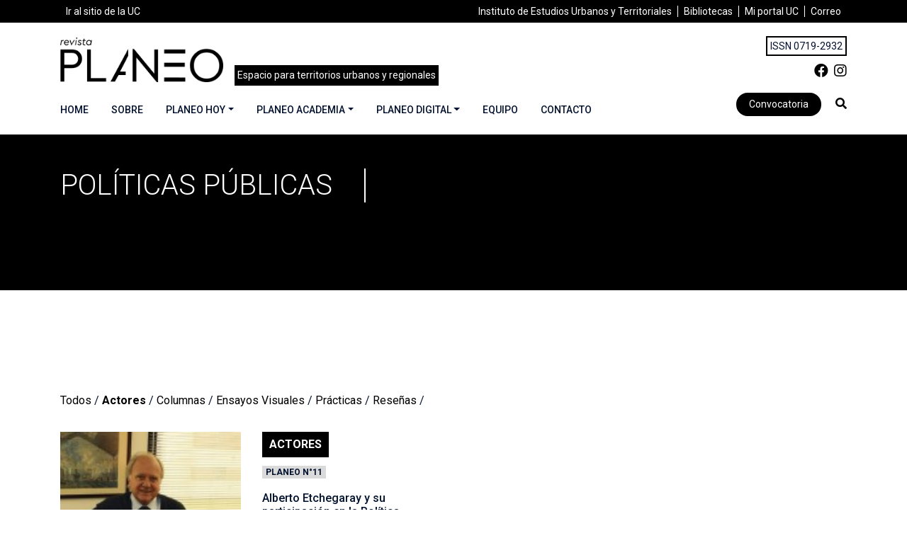

--- FILE ---
content_type: text/html; charset=utf-8
request_url: https://revistaplaneo.cl/tag/politicas-publicas/?filter=3
body_size: 12945
content:
<!DOCTYPE html>
<html lang="es" class="no-js">
<head>
    <meta charset="UTF-8">
    <meta name="viewport" content="width=device-width, initial-scale=1">
    <link rel="profile" href="http://gmpg.org/xfn/11">
    <link rel="pingback" href="https://revistaplaneo.cl/xmlrpc.php">
    <meta name='robots' content='index, follow, max-image-preview:large, max-snippet:-1, max-video-preview:-1' />

	<!-- This site is optimized with the Yoast SEO plugin v20.7 - https://yoast.com/wordpress/plugins/seo/ -->
	<title>Políticas Públicas archivos - Revista Planeo</title>
	<link rel="canonical" href="https://revistaplaneo.cl/tag/politicas-publicas/" />
	<meta property="og:locale" content="es_ES" />
	<meta property="og:type" content="article" />
	<meta property="og:title" content="Políticas Públicas archivos - Revista Planeo" />
	<meta property="og:url" content="https://revistaplaneo.cl/tag/politicas-publicas/" />
	<meta property="og:site_name" content="Revista Planeo" />
	<meta name="twitter:card" content="summary_large_image" />
	<script type="application/ld+json" class="yoast-schema-graph">{"@context":"https://schema.org","@graph":[{"@type":"CollectionPage","@id":"https://revistaplaneo.cl/tag/politicas-publicas/","url":"https://revistaplaneo.cl/tag/politicas-publicas/","name":"Políticas Públicas archivos - Revista Planeo","isPartOf":{"@id":"https://revistaplaneo.cl/#website"},"primaryImageOfPage":{"@id":"https://revistaplaneo.cl/tag/politicas-publicas/#primaryimage"},"image":{"@id":"https://revistaplaneo.cl/tag/politicas-publicas/#primaryimage"},"thumbnailUrl":"https://revistaplaneo.cl/wp-content/uploads/0-00.jpg","breadcrumb":{"@id":"https://revistaplaneo.cl/tag/politicas-publicas/#breadcrumb"},"inLanguage":"es"},{"@type":"ImageObject","inLanguage":"es","@id":"https://revistaplaneo.cl/tag/politicas-publicas/#primaryimage","url":"https://revistaplaneo.cl/wp-content/uploads/0-00.jpg","contentUrl":"https://revistaplaneo.cl/wp-content/uploads/0-00.jpg","width":890,"height":400},{"@type":"BreadcrumbList","@id":"https://revistaplaneo.cl/tag/politicas-publicas/#breadcrumb","itemListElement":[{"@type":"ListItem","position":1,"name":"Portada","item":"https://revistaplaneo.cl/"},{"@type":"ListItem","position":2,"name":"Políticas Públicas"}]},{"@type":"WebSite","@id":"https://revistaplaneo.cl/#website","url":"https://revistaplaneo.cl/","name":"Revista Planeo","description":"Espacio para Estudios Urbanos","potentialAction":[{"@type":"SearchAction","target":{"@type":"EntryPoint","urlTemplate":"https://revistaplaneo.cl/?s={search_term_string}"},"query-input":"required name=search_term_string"}],"inLanguage":"es"}]}</script>
	<!-- / Yoast SEO plugin. -->


<link rel="alternate" type="application/rss+xml" title="Revista Planeo &raquo; Etiqueta Políticas Públicas del feed" href="https://revistaplaneo.cl/tag/politicas-publicas/feed/" />
<script>
window._wpemojiSettings = {"baseUrl":"https:\/\/s.w.org\/images\/core\/emoji\/15.0.3\/72x72\/","ext":".png","svgUrl":"https:\/\/s.w.org\/images\/core\/emoji\/15.0.3\/svg\/","svgExt":".svg","source":{"concatemoji":"https:\/\/revistaplaneo.cl\/wp-includes\/js\/wp-emoji-release.min.js?ver=6.5.2"}};
/*! This file is auto-generated */
!function(i,n){var o,s,e;function c(e){try{var t={supportTests:e,timestamp:(new Date).valueOf()};sessionStorage.setItem(o,JSON.stringify(t))}catch(e){}}function p(e,t,n){e.clearRect(0,0,e.canvas.width,e.canvas.height),e.fillText(t,0,0);var t=new Uint32Array(e.getImageData(0,0,e.canvas.width,e.canvas.height).data),r=(e.clearRect(0,0,e.canvas.width,e.canvas.height),e.fillText(n,0,0),new Uint32Array(e.getImageData(0,0,e.canvas.width,e.canvas.height).data));return t.every(function(e,t){return e===r[t]})}function u(e,t,n){switch(t){case"flag":return n(e,"\ud83c\udff3\ufe0f\u200d\u26a7\ufe0f","\ud83c\udff3\ufe0f\u200b\u26a7\ufe0f")?!1:!n(e,"\ud83c\uddfa\ud83c\uddf3","\ud83c\uddfa\u200b\ud83c\uddf3")&&!n(e,"\ud83c\udff4\udb40\udc67\udb40\udc62\udb40\udc65\udb40\udc6e\udb40\udc67\udb40\udc7f","\ud83c\udff4\u200b\udb40\udc67\u200b\udb40\udc62\u200b\udb40\udc65\u200b\udb40\udc6e\u200b\udb40\udc67\u200b\udb40\udc7f");case"emoji":return!n(e,"\ud83d\udc26\u200d\u2b1b","\ud83d\udc26\u200b\u2b1b")}return!1}function f(e,t,n){var r="undefined"!=typeof WorkerGlobalScope&&self instanceof WorkerGlobalScope?new OffscreenCanvas(300,150):i.createElement("canvas"),a=r.getContext("2d",{willReadFrequently:!0}),o=(a.textBaseline="top",a.font="600 32px Arial",{});return e.forEach(function(e){o[e]=t(a,e,n)}),o}function t(e){var t=i.createElement("script");t.src=e,t.defer=!0,i.head.appendChild(t)}"undefined"!=typeof Promise&&(o="wpEmojiSettingsSupports",s=["flag","emoji"],n.supports={everything:!0,everythingExceptFlag:!0},e=new Promise(function(e){i.addEventListener("DOMContentLoaded",e,{once:!0})}),new Promise(function(t){var n=function(){try{var e=JSON.parse(sessionStorage.getItem(o));if("object"==typeof e&&"number"==typeof e.timestamp&&(new Date).valueOf()<e.timestamp+604800&&"object"==typeof e.supportTests)return e.supportTests}catch(e){}return null}();if(!n){if("undefined"!=typeof Worker&&"undefined"!=typeof OffscreenCanvas&&"undefined"!=typeof URL&&URL.createObjectURL&&"undefined"!=typeof Blob)try{var e="postMessage("+f.toString()+"("+[JSON.stringify(s),u.toString(),p.toString()].join(",")+"));",r=new Blob([e],{type:"text/javascript"}),a=new Worker(URL.createObjectURL(r),{name:"wpTestEmojiSupports"});return void(a.onmessage=function(e){c(n=e.data),a.terminate(),t(n)})}catch(e){}c(n=f(s,u,p))}t(n)}).then(function(e){for(var t in e)n.supports[t]=e[t],n.supports.everything=n.supports.everything&&n.supports[t],"flag"!==t&&(n.supports.everythingExceptFlag=n.supports.everythingExceptFlag&&n.supports[t]);n.supports.everythingExceptFlag=n.supports.everythingExceptFlag&&!n.supports.flag,n.DOMReady=!1,n.readyCallback=function(){n.DOMReady=!0}}).then(function(){return e}).then(function(){var e;n.supports.everything||(n.readyCallback(),(e=n.source||{}).concatemoji?t(e.concatemoji):e.wpemoji&&e.twemoji&&(t(e.twemoji),t(e.wpemoji)))}))}((window,document),window._wpemojiSettings);
</script>

<style id='wp-emoji-styles-inline-css'>

	img.wp-smiley, img.emoji {
		display: inline !important;
		border: none !important;
		box-shadow: none !important;
		height: 1em !important;
		width: 1em !important;
		margin: 0 0.07em !important;
		vertical-align: -0.1em !important;
		background: none !important;
		padding: 0 !important;
	}
</style>
<link rel='stylesheet' id='wp-block-library-css' href='https://revistaplaneo.cl/wp-includes/css/dist/block-library/style.min.css?ver=6.5.2' media='all' />
<style id='classic-theme-styles-inline-css'>
/*! This file is auto-generated */
.wp-block-button__link{color:#fff;background-color:#32373c;border-radius:9999px;box-shadow:none;text-decoration:none;padding:calc(.667em + 2px) calc(1.333em + 2px);font-size:1.125em}.wp-block-file__button{background:#32373c;color:#fff;text-decoration:none}
</style>
<style id='global-styles-inline-css'>
body{--wp--preset--color--black: #000000;--wp--preset--color--cyan-bluish-gray: #abb8c3;--wp--preset--color--white: #ffffff;--wp--preset--color--pale-pink: #f78da7;--wp--preset--color--vivid-red: #cf2e2e;--wp--preset--color--luminous-vivid-orange: #ff6900;--wp--preset--color--luminous-vivid-amber: #fcb900;--wp--preset--color--light-green-cyan: #7bdcb5;--wp--preset--color--vivid-green-cyan: #00d084;--wp--preset--color--pale-cyan-blue: #8ed1fc;--wp--preset--color--vivid-cyan-blue: #0693e3;--wp--preset--color--vivid-purple: #9b51e0;--wp--preset--gradient--vivid-cyan-blue-to-vivid-purple: linear-gradient(135deg,rgba(6,147,227,1) 0%,rgb(155,81,224) 100%);--wp--preset--gradient--light-green-cyan-to-vivid-green-cyan: linear-gradient(135deg,rgb(122,220,180) 0%,rgb(0,208,130) 100%);--wp--preset--gradient--luminous-vivid-amber-to-luminous-vivid-orange: linear-gradient(135deg,rgba(252,185,0,1) 0%,rgba(255,105,0,1) 100%);--wp--preset--gradient--luminous-vivid-orange-to-vivid-red: linear-gradient(135deg,rgba(255,105,0,1) 0%,rgb(207,46,46) 100%);--wp--preset--gradient--very-light-gray-to-cyan-bluish-gray: linear-gradient(135deg,rgb(238,238,238) 0%,rgb(169,184,195) 100%);--wp--preset--gradient--cool-to-warm-spectrum: linear-gradient(135deg,rgb(74,234,220) 0%,rgb(151,120,209) 20%,rgb(207,42,186) 40%,rgb(238,44,130) 60%,rgb(251,105,98) 80%,rgb(254,248,76) 100%);--wp--preset--gradient--blush-light-purple: linear-gradient(135deg,rgb(255,206,236) 0%,rgb(152,150,240) 100%);--wp--preset--gradient--blush-bordeaux: linear-gradient(135deg,rgb(254,205,165) 0%,rgb(254,45,45) 50%,rgb(107,0,62) 100%);--wp--preset--gradient--luminous-dusk: linear-gradient(135deg,rgb(255,203,112) 0%,rgb(199,81,192) 50%,rgb(65,88,208) 100%);--wp--preset--gradient--pale-ocean: linear-gradient(135deg,rgb(255,245,203) 0%,rgb(182,227,212) 50%,rgb(51,167,181) 100%);--wp--preset--gradient--electric-grass: linear-gradient(135deg,rgb(202,248,128) 0%,rgb(113,206,126) 100%);--wp--preset--gradient--midnight: linear-gradient(135deg,rgb(2,3,129) 0%,rgb(40,116,252) 100%);--wp--preset--font-size--small: 13px;--wp--preset--font-size--medium: 20px;--wp--preset--font-size--large: 36px;--wp--preset--font-size--x-large: 42px;--wp--preset--spacing--20: 0.44rem;--wp--preset--spacing--30: 0.67rem;--wp--preset--spacing--40: 1rem;--wp--preset--spacing--50: 1.5rem;--wp--preset--spacing--60: 2.25rem;--wp--preset--spacing--70: 3.38rem;--wp--preset--spacing--80: 5.06rem;--wp--preset--shadow--natural: 6px 6px 9px rgba(0, 0, 0, 0.2);--wp--preset--shadow--deep: 12px 12px 50px rgba(0, 0, 0, 0.4);--wp--preset--shadow--sharp: 6px 6px 0px rgba(0, 0, 0, 0.2);--wp--preset--shadow--outlined: 6px 6px 0px -3px rgba(255, 255, 255, 1), 6px 6px rgba(0, 0, 0, 1);--wp--preset--shadow--crisp: 6px 6px 0px rgba(0, 0, 0, 1);}:where(.is-layout-flex){gap: 0.5em;}:where(.is-layout-grid){gap: 0.5em;}body .is-layout-flow > .alignleft{float: left;margin-inline-start: 0;margin-inline-end: 2em;}body .is-layout-flow > .alignright{float: right;margin-inline-start: 2em;margin-inline-end: 0;}body .is-layout-flow > .aligncenter{margin-left: auto !important;margin-right: auto !important;}body .is-layout-constrained > .alignleft{float: left;margin-inline-start: 0;margin-inline-end: 2em;}body .is-layout-constrained > .alignright{float: right;margin-inline-start: 2em;margin-inline-end: 0;}body .is-layout-constrained > .aligncenter{margin-left: auto !important;margin-right: auto !important;}body .is-layout-constrained > :where(:not(.alignleft):not(.alignright):not(.alignfull)){max-width: var(--wp--style--global--content-size);margin-left: auto !important;margin-right: auto !important;}body .is-layout-constrained > .alignwide{max-width: var(--wp--style--global--wide-size);}body .is-layout-flex{display: flex;}body .is-layout-flex{flex-wrap: wrap;align-items: center;}body .is-layout-flex > *{margin: 0;}body .is-layout-grid{display: grid;}body .is-layout-grid > *{margin: 0;}:where(.wp-block-columns.is-layout-flex){gap: 2em;}:where(.wp-block-columns.is-layout-grid){gap: 2em;}:where(.wp-block-post-template.is-layout-flex){gap: 1.25em;}:where(.wp-block-post-template.is-layout-grid){gap: 1.25em;}.has-black-color{color: var(--wp--preset--color--black) !important;}.has-cyan-bluish-gray-color{color: var(--wp--preset--color--cyan-bluish-gray) !important;}.has-white-color{color: var(--wp--preset--color--white) !important;}.has-pale-pink-color{color: var(--wp--preset--color--pale-pink) !important;}.has-vivid-red-color{color: var(--wp--preset--color--vivid-red) !important;}.has-luminous-vivid-orange-color{color: var(--wp--preset--color--luminous-vivid-orange) !important;}.has-luminous-vivid-amber-color{color: var(--wp--preset--color--luminous-vivid-amber) !important;}.has-light-green-cyan-color{color: var(--wp--preset--color--light-green-cyan) !important;}.has-vivid-green-cyan-color{color: var(--wp--preset--color--vivid-green-cyan) !important;}.has-pale-cyan-blue-color{color: var(--wp--preset--color--pale-cyan-blue) !important;}.has-vivid-cyan-blue-color{color: var(--wp--preset--color--vivid-cyan-blue) !important;}.has-vivid-purple-color{color: var(--wp--preset--color--vivid-purple) !important;}.has-black-background-color{background-color: var(--wp--preset--color--black) !important;}.has-cyan-bluish-gray-background-color{background-color: var(--wp--preset--color--cyan-bluish-gray) !important;}.has-white-background-color{background-color: var(--wp--preset--color--white) !important;}.has-pale-pink-background-color{background-color: var(--wp--preset--color--pale-pink) !important;}.has-vivid-red-background-color{background-color: var(--wp--preset--color--vivid-red) !important;}.has-luminous-vivid-orange-background-color{background-color: var(--wp--preset--color--luminous-vivid-orange) !important;}.has-luminous-vivid-amber-background-color{background-color: var(--wp--preset--color--luminous-vivid-amber) !important;}.has-light-green-cyan-background-color{background-color: var(--wp--preset--color--light-green-cyan) !important;}.has-vivid-green-cyan-background-color{background-color: var(--wp--preset--color--vivid-green-cyan) !important;}.has-pale-cyan-blue-background-color{background-color: var(--wp--preset--color--pale-cyan-blue) !important;}.has-vivid-cyan-blue-background-color{background-color: var(--wp--preset--color--vivid-cyan-blue) !important;}.has-vivid-purple-background-color{background-color: var(--wp--preset--color--vivid-purple) !important;}.has-black-border-color{border-color: var(--wp--preset--color--black) !important;}.has-cyan-bluish-gray-border-color{border-color: var(--wp--preset--color--cyan-bluish-gray) !important;}.has-white-border-color{border-color: var(--wp--preset--color--white) !important;}.has-pale-pink-border-color{border-color: var(--wp--preset--color--pale-pink) !important;}.has-vivid-red-border-color{border-color: var(--wp--preset--color--vivid-red) !important;}.has-luminous-vivid-orange-border-color{border-color: var(--wp--preset--color--luminous-vivid-orange) !important;}.has-luminous-vivid-amber-border-color{border-color: var(--wp--preset--color--luminous-vivid-amber) !important;}.has-light-green-cyan-border-color{border-color: var(--wp--preset--color--light-green-cyan) !important;}.has-vivid-green-cyan-border-color{border-color: var(--wp--preset--color--vivid-green-cyan) !important;}.has-pale-cyan-blue-border-color{border-color: var(--wp--preset--color--pale-cyan-blue) !important;}.has-vivid-cyan-blue-border-color{border-color: var(--wp--preset--color--vivid-cyan-blue) !important;}.has-vivid-purple-border-color{border-color: var(--wp--preset--color--vivid-purple) !important;}.has-vivid-cyan-blue-to-vivid-purple-gradient-background{background: var(--wp--preset--gradient--vivid-cyan-blue-to-vivid-purple) !important;}.has-light-green-cyan-to-vivid-green-cyan-gradient-background{background: var(--wp--preset--gradient--light-green-cyan-to-vivid-green-cyan) !important;}.has-luminous-vivid-amber-to-luminous-vivid-orange-gradient-background{background: var(--wp--preset--gradient--luminous-vivid-amber-to-luminous-vivid-orange) !important;}.has-luminous-vivid-orange-to-vivid-red-gradient-background{background: var(--wp--preset--gradient--luminous-vivid-orange-to-vivid-red) !important;}.has-very-light-gray-to-cyan-bluish-gray-gradient-background{background: var(--wp--preset--gradient--very-light-gray-to-cyan-bluish-gray) !important;}.has-cool-to-warm-spectrum-gradient-background{background: var(--wp--preset--gradient--cool-to-warm-spectrum) !important;}.has-blush-light-purple-gradient-background{background: var(--wp--preset--gradient--blush-light-purple) !important;}.has-blush-bordeaux-gradient-background{background: var(--wp--preset--gradient--blush-bordeaux) !important;}.has-luminous-dusk-gradient-background{background: var(--wp--preset--gradient--luminous-dusk) !important;}.has-pale-ocean-gradient-background{background: var(--wp--preset--gradient--pale-ocean) !important;}.has-electric-grass-gradient-background{background: var(--wp--preset--gradient--electric-grass) !important;}.has-midnight-gradient-background{background: var(--wp--preset--gradient--midnight) !important;}.has-small-font-size{font-size: var(--wp--preset--font-size--small) !important;}.has-medium-font-size{font-size: var(--wp--preset--font-size--medium) !important;}.has-large-font-size{font-size: var(--wp--preset--font-size--large) !important;}.has-x-large-font-size{font-size: var(--wp--preset--font-size--x-large) !important;}
.wp-block-navigation a:where(:not(.wp-element-button)){color: inherit;}
:where(.wp-block-post-template.is-layout-flex){gap: 1.25em;}:where(.wp-block-post-template.is-layout-grid){gap: 1.25em;}
:where(.wp-block-columns.is-layout-flex){gap: 2em;}:where(.wp-block-columns.is-layout-grid){gap: 2em;}
.wp-block-pullquote{font-size: 1.5em;line-height: 1.6;}
</style>
<link rel='stylesheet' id='contact-form-7-css' href='https://revistaplaneo.cl/wp-content/plugins/contact-form-7/includes/css/styles.css?ver=5.7.6' media='all' />
<link rel='stylesheet' id='bootstrap-css' href='https://revistaplaneo.cl/wp-content/themes/planeo/assets/css/bootstrap.min.css?ver=6.5.2' media='all' />
<link rel='stylesheet' id='fontawesome-css' href='https://revistaplaneo.cl/wp-content/themes/planeo/assets/fonts/fontawesome/css/all.min.css?ver=6.5.2' media='all' />
<link rel='stylesheet' id='flickity-css' href='https://revistaplaneo.cl/wp-content/themes/planeo/assets/css/flickity.min.css?ver=2.2.1' media='all' />
<link rel='stylesheet' id='custom-css' href='https://revistaplaneo.cl/wp-content/themes/planeo/assets/css/custom.css?ver=1' media='all' />
<script src="https://revistaplaneo.cl/wp-includes/js/jquery/jquery.min.js?ver=3.7.1" id="jquery-core-js"></script>
<script src="https://revistaplaneo.cl/wp-includes/js/jquery/jquery-migrate.min.js?ver=3.4.1" id="jquery-migrate-js"></script>
<link rel="EditURI" type="application/rsd+xml" title="RSD" href="https://revistaplaneo.cl/xmlrpc.php?rsd" />
<meta name="generator" content="WordPress 6.5.2" />
<meta name="mobile-web-app-capable" content="yes">
<meta name="apple-mobile-web-app-capable" content="yes">
<meta name="apple-mobile-web-app-title" content="Revista Planeo - Espacio para Estudios Urbanos">
<link rel="icon" href="https://revistaplaneo.cl/wp-content/uploads/cropped-favicon-1-32x32.png" sizes="32x32" />
<link rel="icon" href="https://revistaplaneo.cl/wp-content/uploads/cropped-favicon-1-192x192.png" sizes="192x192" />
<link rel="apple-touch-icon" href="https://revistaplaneo.cl/wp-content/uploads/cropped-favicon-1-180x180.png" />
<meta name="msapplication-TileImage" content="https://revistaplaneo.cl/wp-content/uploads/cropped-favicon-1-270x270.png" />
    <!-- Global site tag (gtag.js) - Google Analytics -->
	<script async src="https://www.googletagmanager.com/gtag/js?id=G-F8RV91YV8B"></script>
	<script>
	  window.dataLayer = window.dataLayer || [];
	  function gtag(){dataLayer.push(arguments);}
	  gtag('js', new Date());
	  gtag('config', 'G-F8RV91YV8B');
	</script> 
</head>

<body class="archive tag-politicas-publicas tag-54 group-blog hfeed">
	

<header id="main-header" class="bg-white">

	<div id="menu-header" class="bg-dark text-white">
	    <div class="container">
	        <div class="row align-items-center d-lg-none">
	            <div class="col-9">
	                <h2 id="site_description" class="trajan-bold small text-white m-0">Espacio para territorios urbanos y regionales</h2>
	            </div>
	            <div class="col-3">
	                <button class="ml-auto px-0 btn btn-primary rounded-0 px-3 text-center w-100" type="button" data-toggle="collapse" data-target="#navbarNavPuc" aria-controls="navbarNavPuc" aria-expanded="false" aria-label="Toggle navigation">
	                <span class="fa fa-bars"></span>
	              </button>
	            </div>
	        </div>
	        <nav id="menu-header-desktop" class="navbar navbar-expand-lg navbar-dark p-0 small">
	            <div class="collapse navbar-collapse" id="navbarNavPuc">
	                <div class="w-100"><ul id="menu-puc" class=" navbar-nav"><li itemscope="itemscope" itemtype="https://www.schema.org/SiteNavigationElement" id="menu-item-13398" class="mr-auto menu-item menu-item-type-custom menu-item-object-custom menu-item-13398 nav-item"><a title="Ir al sitio de la UC" target="_blank" href="https://www.uc.cl/" class="nav-link">Ir al sitio de la UC</a></li>
<li itemscope="itemscope" itemtype="https://www.schema.org/SiteNavigationElement" id="menu-item-13399" class="menu-item menu-item-type-custom menu-item-object-custom menu-item-13399 nav-item"><a title="Instituto de Estudios Urbanos y Territoriales" target="_blank" href="https://estudiosurbanos.uc.cl/" class="nav-link">Instituto de Estudios Urbanos y Territoriales</a></li>
<li itemscope="itemscope" itemtype="https://www.schema.org/SiteNavigationElement" id="menu-item-13400" class="menu-item menu-item-type-custom menu-item-object-custom menu-item-13400 nav-item"><a title="Bibliotecas" target="_blank" href="http://bibliotecas.uc.cl/" class="nav-link">Bibliotecas</a></li>
<li itemscope="itemscope" itemtype="https://www.schema.org/SiteNavigationElement" id="menu-item-13401" class="menu-item menu-item-type-custom menu-item-object-custom menu-item-13401 nav-item"><a title="Mi portal UC" target="_blank" href="https://sso.uc.cl/cas/login?service=https%3A%2F%2Fportal.uc.cl%2Fc%2Fportal%2Flogin%3Bjsessionid%3DE731B795A8FC18B5B5862A46330EE8C8" class="nav-link">Mi portal UC</a></li>
<li itemscope="itemscope" itemtype="https://www.schema.org/SiteNavigationElement" id="menu-item-13402" class="menu-item menu-item-type-custom menu-item-object-custom menu-item-13402 nav-item"><a title="Correo" target="_blank" href="https://webaccess.uc.cl/" class="nav-link">Correo</a></li>
</ul></div>	            </div>
	        </nav>
	    </div>
	</div>

	<nav id="mainNav">
		<div class="container py-3">
			<div class="row align-items-center">

				<div class="col-lg-9 col-md-8 col-sm-7 d-flex align-items-center">
					<button class="btn px-3 btn-outline-dark mr-sm-3 ml-sm-0 ml-auto d-lg-none order-sm-0 order-2" type="button" data-toggle="collapse" data-target="#navbarCategorias" aria-controls="navbarCategorias" aria-expanded="false" aria-label="Toggle navigation">
						<span class="fa fa-bars"></span>
					</button>
					<a class="navbar-brand order-1" href="https://revistaplaneo.cl" title="Ir al inicio">
						<img height="63" class="logotipo" src="https://revistaplaneo.cl/wp-content/uploads/logo.png" alt="Revista Planeo" title="Revista Planeo">
					</a>
					<p class="text-white bg-dark p-1 small mt-auto m-0 font-weight-normal d-none d-lg-block order-2">Espacio para territorios urbanos y regionales</p>
				</div>

				<div class="col-lg-3 col-md-4 col-sm-5 col-6 text-right d-none d-sm-block">
					<div class="ml-auto">
						<div class="row">
							<div class="col-12">
								<span class="border border-dark p-1 small">ISSN 0719-2932</span>
							</div>
							<div class="col-12 mt-2 text-right">
		                        <a class="lead text-dark ml-2" href="https://www.facebook.com/RevistaPlaneo/" title="" target="_blank"><i class="fab fa-facebook"></i></a><a class="lead text-dark ml-2" href="https://www.instagram.com/revista_planeo/" title="" target="_blank"><i class="fab fa-instagram"></i></a>							</div>
						</div>
					</div>
				</div>

				<div class="col mt-lg-3">
					<div class="text-left menu-left ml-auto d-lg-block d-none">
						<div class="w-100">
							<div id="navbarSupportedContent" class="my-auto navbar navbar-light p-0"><ul id="menu-secciones" class="navbar-nav justify-content-start w-100 d-none d-lg-flex navbar-expand text-center align-items-center"><li itemscope="itemscope" itemtype="https://www.schema.org/SiteNavigationElement" id="menu-item-10533" class="menuhome menu-item menu-item-type-post_type menu-item-object-page menu-item-home menu-item-10533 nav-item"><a title="Home" href="https://revistaplaneo.cl/" class="nav-link">Home</a></li>
<li itemscope="itemscope" itemtype="https://www.schema.org/SiteNavigationElement" id="menu-item-13433" class="menu-item menu-item-type-post_type menu-item-object-page menu-item-13433 nav-item"><a title="Sobre" href="https://revistaplaneo.cl/sobre-planeo/" class="nav-link">Sobre</a></li>
<li itemscope="itemscope" itemtype="https://www.schema.org/SiteNavigationElement" id="menu-item-13529" class="menu-item menu-item-type-taxonomy menu-item-object-category menu-item-has-children dropdown menu-item-13529 nav-item"><a title="Planeo Hoy" href="#" data-toggle="dropdown" aria-haspopup="true" aria-expanded="false" class="dropdown-toggle nav-link" id="menu-item-dropdown-13529">Planeo Hoy</a>
<ul class="dropdown-menu" aria-labelledby="menu-item-dropdown-13529" role="menu">
	<li itemscope="itemscope" itemtype="https://www.schema.org/SiteNavigationElement" id="menu-item-7285" class="menu-item menu-item-type-taxonomy menu-item-object-category menu-item-7285 nav-item"><a title="Prácticas" href="https://revistaplaneo.cl/category/secciones/practicas/" class="dropdown-item">Prácticas</a></li>
	<li itemscope="itemscope" itemtype="https://www.schema.org/SiteNavigationElement" id="menu-item-8312" class="menu-item menu-item-type-taxonomy menu-item-object-category menu-item-8312 nav-item"><a title="Reseñas" href="https://revistaplaneo.cl/category/secciones/resenas/" class="dropdown-item">Reseñas</a></li>
	<li itemscope="itemscope" itemtype="https://www.schema.org/SiteNavigationElement" id="menu-item-8452" class="menu-item menu-item-type-taxonomy menu-item-object-category menu-item-8452 nav-item"><a title="Columnas" href="https://revistaplaneo.cl/category/secciones/columnas/" class="dropdown-item">Columnas</a></li>
	<li itemscope="itemscope" itemtype="https://www.schema.org/SiteNavigationElement" id="menu-item-10512" class="menu-item menu-item-type-taxonomy menu-item-object-category menu-item-10512 nav-item"><a title="Ensayos Visuales" href="https://revistaplaneo.cl/category/secciones/ensayo-visual/" class="dropdown-item">Ensayos Visuales</a></li>
	<li itemscope="itemscope" itemtype="https://www.schema.org/SiteNavigationElement" id="menu-item-7564" class="menu-item menu-item-type-taxonomy menu-item-object-category menu-item-7564 nav-item"><a title="Actores" href="https://revistaplaneo.cl/category/secciones/actores/" class="dropdown-item">Actores</a></li>
</ul>
</li>
<li itemscope="itemscope" itemtype="https://www.schema.org/SiteNavigationElement" id="menu-item-13530" class="menu-item menu-item-type-taxonomy menu-item-object-category menu-item-has-children dropdown menu-item-13530 nav-item"><a title="Planeo Academia" href="#" data-toggle="dropdown" aria-haspopup="true" aria-expanded="false" class="dropdown-toggle nav-link" id="menu-item-dropdown-13530">Planeo Academia</a>
<ul class="dropdown-menu" aria-labelledby="menu-item-dropdown-13530" role="menu">
	<li itemscope="itemscope" itemtype="https://www.schema.org/SiteNavigationElement" id="menu-item-13442" class="menu-item menu-item-type-taxonomy menu-item-object-category menu-item-13442 nav-item"><a title="Artículos Académicos" href="https://revistaplaneo.cl/category/secciones/articulos-planeo/" class="dropdown-item">Artículos Académicos</a></li>
	<li itemscope="itemscope" itemtype="https://www.schema.org/SiteNavigationElement" id="menu-item-13531" class="menu-item menu-item-type-post_type menu-item-object-page menu-item-13531 nav-item"><a title="Normas de publicación" href="https://revistaplaneo.cl/convocatoria/" class="dropdown-item">Normas de publicación</a></li>
</ul>
</li>
<li itemscope="itemscope" itemtype="https://www.schema.org/SiteNavigationElement" id="menu-item-13432" class="menu-item menu-item-type-taxonomy menu-item-object-category menu-item-has-children dropdown menu-item-13432 nav-item"><a title="Planeo Digital" href="#" data-toggle="dropdown" aria-haspopup="true" aria-expanded="false" class="dropdown-toggle nav-link" id="menu-item-dropdown-13432">Planeo Digital</a>
<ul class="dropdown-menu" aria-labelledby="menu-item-dropdown-13432" role="menu">
	<li itemscope="itemscope" itemtype="https://www.schema.org/SiteNavigationElement" id="menu-item-13528" class="menu-item menu-item-type-custom menu-item-object-custom menu-item-13528 nav-item"><a title="Edición Actual" href="https://revistaplaneo.cl/?edicion_actual" class="dropdown-item">Edición Actual</a></li>
	<li itemscope="itemscope" itemtype="https://www.schema.org/SiteNavigationElement" id="menu-item-13527" class="menu-item menu-item-type-taxonomy menu-item-object-category menu-item-13527 nav-item"><a title="Todas las ediciones" href="https://revistaplaneo.cl/category/numeros-anteriores/" class="dropdown-item">Todas las ediciones</a></li>
</ul>
</li>
<li itemscope="itemscope" itemtype="https://www.schema.org/SiteNavigationElement" id="menu-item-10733" class="menu-item menu-item-type-post_type menu-item-object-page menu-item-10733 nav-item"><a title="Equipo" href="https://revistaplaneo.cl/equipo/" class="nav-link">Equipo</a></li>
<li itemscope="itemscope" itemtype="https://www.schema.org/SiteNavigationElement" id="menu-item-10515" class="menu-item menu-item-type-post_type menu-item-object-page menu-item-10515 nav-item"><a title="Contacto" href="https://revistaplaneo.cl/contacto/" class="nav-link">Contacto</a></li>
</ul></div>						</div>
					</div>
				</div>

				<div class="col-auto text-right d-none d-sm-block">
											<a class="btn btn-dark rounded-xl btn-sm px-3" href="https://revistaplaneo.cl/convocatoria/">Convocatoria</a>
										<a class="fa fa-search ml-3 text-dark" data-toggle="collapse" href="#collapseSearch" role="button" aria-expanded="false" aria-controls="collapseSearch"></a>
					<div id="collapseSearch" class="collapse">
						<form method="get" id="searchform" class="py-1 my-auto" action="https://revistaplaneo.cl" role="search">
	<label for="s" class="assistive-text sr-only">Buscar...</label>
	<div class="input-group w-100">
		<input type="hidden" name="post_type" value="post">
		<input class="field form-control form-control-sm px-3 w-25 rounded-lg-0 rounded-left small bg-light" id="s" name="s" type="text" placeholder="Buscar..." value="" style="width:60%; height:auto;">
	    <div class="input-group-append">
	    	<input type="hidden" name="anticsrf" value="a52b44e961">
	      	<button class="btn btn-light bg-light px-3" type="submit">
	        	<i class="fa fa-search"></i>
	      	</button>
	    </div>
    </div>
</form>					</div>
				</div>

			</div>
		</div>
	</nav>

	<nav class="bg-light d-sm-none">
		<div class="container">
			<form method="get" id="searchform" class="py-1 my-auto" action="https://revistaplaneo.cl" role="search">
	<label for="s" class="assistive-text sr-only">Buscar...</label>
	<div class="input-group w-100">
		<input type="hidden" name="post_type" value="post">
		<input class="field form-control form-control-sm px-3 w-25 rounded-lg-0 rounded-left small bg-light" id="s" name="s" type="text" placeholder="Buscar..." value="" style="width:60%; height:auto;">
	    <div class="input-group-append">
	    	<input type="hidden" name="anticsrf" value="a52b44e961">
	      	<button class="btn btn-light bg-light px-3" type="submit">
	        	<i class="fa fa-search"></i>
	      	</button>
	    </div>
    </div>
</form>		</div>
	</nav>

	<nav class="navbar py-0 navbar-light bg-white border-top d-lg-none">
		<div class="container">
			<div class="collapse navbar-collapse w-100 navbar navbar-light" id="navbarCategorias">

				<div id="navbarSupportedContent" class="text-center w-100"><ul id="menu-secciones-1" class="navbar-nav py-3"><li itemscope="itemscope" itemtype="https://www.schema.org/SiteNavigationElement" class="menuhome menu-item menu-item-type-post_type menu-item-object-page menu-item-home menu-item-10533 nav-item"><a title="Home" href="https://revistaplaneo.cl/" class="nav-link">Home</a></li>
<li itemscope="itemscope" itemtype="https://www.schema.org/SiteNavigationElement" class="menu-item menu-item-type-post_type menu-item-object-page menu-item-13433 nav-item"><a title="Sobre" href="https://revistaplaneo.cl/sobre-planeo/" class="nav-link">Sobre</a></li>
<li itemscope="itemscope" itemtype="https://www.schema.org/SiteNavigationElement" class="menu-item menu-item-type-taxonomy menu-item-object-category menu-item-has-children dropdown menu-item-13529 nav-item"><a title="Planeo Hoy" href="#" data-toggle="dropdown" aria-haspopup="true" aria-expanded="false" class="dropdown-toggle nav-link" id="menu-item-dropdown-13529">Planeo Hoy</a>
<ul class="dropdown-menu" aria-labelledby="menu-item-dropdown-13529" role="menu">
	<li itemscope="itemscope" itemtype="https://www.schema.org/SiteNavigationElement" class="menu-item menu-item-type-taxonomy menu-item-object-category menu-item-7285 nav-item"><a title="Prácticas" href="https://revistaplaneo.cl/category/secciones/practicas/" class="dropdown-item">Prácticas</a></li>
	<li itemscope="itemscope" itemtype="https://www.schema.org/SiteNavigationElement" class="menu-item menu-item-type-taxonomy menu-item-object-category menu-item-8312 nav-item"><a title="Reseñas" href="https://revistaplaneo.cl/category/secciones/resenas/" class="dropdown-item">Reseñas</a></li>
	<li itemscope="itemscope" itemtype="https://www.schema.org/SiteNavigationElement" class="menu-item menu-item-type-taxonomy menu-item-object-category menu-item-8452 nav-item"><a title="Columnas" href="https://revistaplaneo.cl/category/secciones/columnas/" class="dropdown-item">Columnas</a></li>
	<li itemscope="itemscope" itemtype="https://www.schema.org/SiteNavigationElement" class="menu-item menu-item-type-taxonomy menu-item-object-category menu-item-10512 nav-item"><a title="Ensayos Visuales" href="https://revistaplaneo.cl/category/secciones/ensayo-visual/" class="dropdown-item">Ensayos Visuales</a></li>
	<li itemscope="itemscope" itemtype="https://www.schema.org/SiteNavigationElement" class="menu-item menu-item-type-taxonomy menu-item-object-category menu-item-7564 nav-item"><a title="Actores" href="https://revistaplaneo.cl/category/secciones/actores/" class="dropdown-item">Actores</a></li>
</ul>
</li>
<li itemscope="itemscope" itemtype="https://www.schema.org/SiteNavigationElement" class="menu-item menu-item-type-taxonomy menu-item-object-category menu-item-has-children dropdown menu-item-13530 nav-item"><a title="Planeo Academia" href="#" data-toggle="dropdown" aria-haspopup="true" aria-expanded="false" class="dropdown-toggle nav-link" id="menu-item-dropdown-13530">Planeo Academia</a>
<ul class="dropdown-menu" aria-labelledby="menu-item-dropdown-13530" role="menu">
	<li itemscope="itemscope" itemtype="https://www.schema.org/SiteNavigationElement" class="menu-item menu-item-type-taxonomy menu-item-object-category menu-item-13442 nav-item"><a title="Artículos Académicos" href="https://revistaplaneo.cl/category/secciones/articulos-planeo/" class="dropdown-item">Artículos Académicos</a></li>
	<li itemscope="itemscope" itemtype="https://www.schema.org/SiteNavigationElement" class="menu-item menu-item-type-post_type menu-item-object-page menu-item-13531 nav-item"><a title="Normas de publicación" href="https://revistaplaneo.cl/convocatoria/" class="dropdown-item">Normas de publicación</a></li>
</ul>
</li>
<li itemscope="itemscope" itemtype="https://www.schema.org/SiteNavigationElement" class="menu-item menu-item-type-taxonomy menu-item-object-category menu-item-has-children dropdown menu-item-13432 nav-item"><a title="Planeo Digital" href="#" data-toggle="dropdown" aria-haspopup="true" aria-expanded="false" class="dropdown-toggle nav-link" id="menu-item-dropdown-13432">Planeo Digital</a>
<ul class="dropdown-menu" aria-labelledby="menu-item-dropdown-13432" role="menu">
	<li itemscope="itemscope" itemtype="https://www.schema.org/SiteNavigationElement" class="menu-item menu-item-type-custom menu-item-object-custom menu-item-13528 nav-item"><a title="Edición Actual" href="https://revistaplaneo.cl/?edicion_actual" class="dropdown-item">Edición Actual</a></li>
	<li itemscope="itemscope" itemtype="https://www.schema.org/SiteNavigationElement" class="menu-item menu-item-type-taxonomy menu-item-object-category menu-item-13527 nav-item"><a title="Todas las ediciones" href="https://revistaplaneo.cl/category/numeros-anteriores/" class="dropdown-item">Todas las ediciones</a></li>
</ul>
</li>
<li itemscope="itemscope" itemtype="https://www.schema.org/SiteNavigationElement" class="menu-item menu-item-type-post_type menu-item-object-page menu-item-10733 nav-item"><a title="Equipo" href="https://revistaplaneo.cl/equipo/" class="nav-link">Equipo</a></li>
<li itemscope="itemscope" itemtype="https://www.schema.org/SiteNavigationElement" class="menu-item menu-item-type-post_type menu-item-object-page menu-item-10515 nav-item"><a title="Contacto" href="https://revistaplaneo.cl/contacto/" class="nav-link">Contacto</a></li>
</ul></div>
				<div class="d-sm-none w-100">
					<div class="text-center mb-3">
						<span class="border border-dark p-1 small mx-auto">ISSN 0719-2932</span>
					</div>
											<a class="btn btn-block btn-dark mb-4 rounded-xl" href="https://revistaplaneo.cl/convocatoria/">Convocatoria</a>
										<div class="text-center w-100">
	                    <a class="text-dark lead d-inline-block mx-2 mb-4" href="https://www.facebook.com/RevistaPlaneo/" title="" target="_blank"><i class="fab fa-facebook"></i></a><a class="text-dark lead d-inline-block mx-2 mb-4" href="https://www.instagram.com/revista_planeo/" title="" target="_blank"><i class="fab fa-instagram"></i></a>					</div>
				</div>

			</div>
		</div>
	</nav>

</header>

<main id="main" class="site-main">

	
<header class="bg-dark bg-cover mb-5 position-relative section-header overflow-hidden">

	<div class="ml-auto w-50 top-0 right-0 position-absolute bg-cover bg-center h-100" ></div>

	<div class="row no-gutters">
		<div class="col-md-6 py-5 bg-dark text-white">
			<div class="half-container ml-auto">

				<div class="sr-only">
	    			<nav id="breadcrumbs" class="text-white-all"><span><span><a href="https://revistaplaneo.cl/">Portada</a></span> &raquo; <span class="breadcrumb_last" aria-current="page">Políticas Públicas</span></span></nav>	    		</div>
	    		<div class="row">
	    			<div class="col-auto">
						<h1 class="text-uppercase font-weight-light m-0">
							Políticas Públicas						</h1>
					</div>
					<div class="col-auto border-right border-white"></div>
					<div class="col">
						<div class="m-0 lead p-m-0">
													</div>
					</div>
				</div>

			</div>
		</div>
		<div class="separator position-relative"></div>
		<div class="col"></div>
	</div>

</header>
  	<section class="py-5">
		<div class="container">

			
<nav class="mt-5 mb-3">
	<a class="text-dark " href="https://revistaplaneo.cl/tag/politicas-publicas/">Todos</a> / <a class="text-dark font-weight-bold" href="https://revistaplaneo.cl/tag/politicas-publicas/?filter=3">Actores</a> / <a class="text-dark " href="https://revistaplaneo.cl/tag/politicas-publicas/?filter=80">Columnas</a> / <a class="text-dark " href="https://revistaplaneo.cl/tag/politicas-publicas/?filter=163">Ensayos Visuales</a> / <a class="text-dark " href="https://revistaplaneo.cl/tag/politicas-publicas/?filter=22">Prácticas</a> / <a class="text-dark " href="https://revistaplaneo.cl/tag/politicas-publicas/?filter=25">Reseñas</a> / </nav>

			<div class="row">

				
										<div class="col-md-6 my-3">
							
<article class="card border-0 w-100">
	<div class="row">
		<div class="col-sm-6">
			<a href="https://revistaplaneo.cl/2013/07/08/alberto-etchegaray-a/">
				<img class="card-img-top no-lazy" src="https://revistaplaneo.cl/wp-content/uploads/0-00-150x150.jpg" alt="Alberto Etchegaray y su participación en la Política Nacional de Desarrollo Urbano">
			</a>
		</div>
		<div class="col-sm-6">
							<a class="btn btn-dark text-uppercase font-weight-bold px-2 py-1" href="https://revistaplaneo.cl/category/secciones/actores/">
					Actores				</a>
										<div class="d-block my-2">
					<a class="badge badge-light text-uppercase" href="https://revistaplaneo.cl/category/numeros-anteriores/planeo-11-politica-publica-y-ciudad-jul-ago-2013/">
						Planeo N°11					</a>
				</div>
						<div class="position-relative mt-3">
				<h3 class="h6">Alberto Etchegaray y su participación en la Política Nacional de Desarrollo Urbano</h3>
													<div class="font-weight-light small">[Alberto Etchegaray]</div>
								<a href="https://revistaplaneo.cl/2013/07/08/alberto-etchegaray-a/" class="text-0 opacity-0 stretched-link">Ver artículo <i class="fa fa-angle-right ml-2"></i></a>
			</div>
		</div>
	</div>
</article>
						</div>
						
				
				
			</div>
		</div>
	</section>

</main>



<footer id="main-footer" class="section-footer bg-dark position-relative bg-img-example bg-multiply text-white">

    <div class="bg-white text-center">
        <div class="footer-separator mx-auto"></div>
    </div>

    <div class="container py-5">

        <div class="row align-items-center">

            <aside class="col-lg-4 my-2 mb-lg-2 mb-5 text-lg-left text-center">

                <a class="navbar-brand" href="https://revistaplaneo.cl" title="Ir al inicio">
                    <img class="logotipo" src="https://revistaplaneo.cl/wp-content/uploads/logo-white.png" alt="Revista Planeo" title="Revista Planeo">
                </a>
                <a class="navbar-brand mt-4" target="_blank" href="https://estudiosurbanos.uc.cl/" title="Ir al sitio web del Instituto de Estudios Urbanos y Territoriales">
                    <img class="logotipo" src="https://revistaplaneo.cl/wp-content/uploads/I.E.Urbanos-24.png" alt="Revista Planeo" title="Revista Planeo">
                </a>

            </aside>

            <aside class="col-lg-4 my-2">

                <div class="row">
                    <div class="col-5 px-0">
                        <div class="row">
                            <div class="col-auto d-none d-xl-block">
                                <i class="fa fa-2x fa-location-arrow"></i>
                            </div>
                            <div class="col text-right">
                                <p>El Comendador 1916<br />
Casilla 16002 Correo 9<br />
Santiago de Chile CP 7530091</p>
                            </div>
                        </div>
                    </div>
                    <div class="col-2 text-center">
                        <div class="border-white border-right h-100 d-inline-block"></div>
                    </div>
                    <div class="col-5 px-0">
                        <div id="menuFooter" class="w-100"><ul id="menu-secciones-2" class="list-unstyled"><li itemscope="itemscope" itemtype="https://www.schema.org/SiteNavigationElement" class="menuhome menu-item w-100  m-0 menu-item w-100  m-0-type-post_type menu-item w-100  m-0-object-page menu-item w-100  m-0-home menu-item w-100  m-0-10533 nav-item"><a title="Home" href="https://revistaplaneo.cl/" class="nav-link px-0 text-white pt-0">Home</a></li>
<li itemscope="itemscope" itemtype="https://www.schema.org/SiteNavigationElement" class="menu-item w-100  m-0 menu-item w-100  m-0-type-post_type menu-item w-100  m-0-object-page menu-item w-100  m-0-13433 nav-item"><a title="Sobre" href="https://revistaplaneo.cl/sobre-planeo/" class="nav-link px-0 text-white pt-0">Sobre</a></li>
<li itemscope="itemscope" itemtype="https://www.schema.org/SiteNavigationElement" class="menu-item w-100  m-0 menu-item w-100  m-0-type-taxonomy menu-item w-100  m-0-object-category dropdown menu-item w-100  m-0-13529 nav-item"><a title="Planeo Hoy" href="https://revistaplaneo.cl/category/secciones/" class="nav-link px-0 text-white pt-0">Planeo Hoy</a></li>
<li itemscope="itemscope" itemtype="https://www.schema.org/SiteNavigationElement" class="menu-item w-100  m-0 menu-item w-100  m-0-type-taxonomy menu-item w-100  m-0-object-category dropdown menu-item w-100  m-0-13530 nav-item"><a title="Planeo Academia" href="https://revistaplaneo.cl/category/secciones/articulos-planeo/" class="nav-link px-0 text-white pt-0">Planeo Academia</a></li>
<li itemscope="itemscope" itemtype="https://www.schema.org/SiteNavigationElement" class="menu-item w-100  m-0 menu-item w-100  m-0-type-taxonomy menu-item w-100  m-0-object-category dropdown menu-item w-100  m-0-13432 nav-item"><a title="Planeo Digital" href="https://revistaplaneo.cl/category/numeros-anteriores/" class="nav-link px-0 text-white pt-0">Planeo Digital</a></li>
<li itemscope="itemscope" itemtype="https://www.schema.org/SiteNavigationElement" class="menu-item w-100  m-0 menu-item w-100  m-0-type-post_type menu-item w-100  m-0-object-page menu-item w-100  m-0-10733 nav-item"><a title="Equipo" href="https://revistaplaneo.cl/equipo/" class="nav-link px-0 text-white pt-0">Equipo</a></li>
<li itemscope="itemscope" itemtype="https://www.schema.org/SiteNavigationElement" class="menu-item w-100  m-0 menu-item w-100  m-0-type-post_type menu-item w-100  m-0-object-page menu-item w-100  m-0-10515 nav-item"><a title="Contacto" href="https://revistaplaneo.cl/contacto/" class="nav-link px-0 text-white pt-0">Contacto</a></li>
</ul></div>                    </div>
                </div>
            </aside>

            <aside class="col-lg-4 my-2 text-right pl-xl-5">

                <div class="newsletter text-left pl-lg-5">
                    <form target="_blank" method="post" id="searchform" class="py-1 my-auto" action="https://visitor.r20.constantcontact.com/d.jsp?llr=xlfgmqdab&p=oi&m=1103282509175&sit=sqoyyr4eb&f=c703bc05-0b71-43b8-ba49-f0089243b7a8" role="search">
                        <label for="s" class="assistive-text">Inscríbete a nuestro newsletter</label>
                        <div class="input-group w-100">
                            <input class="field form-control form-control-sm py-3 px-3 w-25 rounded-lg-0 rounded-left small bg-dark  border-white text-white" id="inputProp0" name="subscriberProfile.visitorProps[0].value" placeholder="Ingresa tu e-mail" type="text" value="" maxlength="50">
                            <div class="input-group-append">
                                <input type="hidden" name="anticsrf" value="a52b44e961">
                                <button class="btn btn-light bg-white border-white text-primary px-3 py-0" type="submit">
                                    OK
                                </button>
                            </div>
                        </div>
                    </form>
                </div>

                <div class="social mt-4 text-lg-left text-center pl-lg-5">
                    <a class="text-white fa-2x d-inline-block my-1 mx-3 ml-lg-0 mr-lg-5" href="https://www.facebook.com/RevistaPlaneo/" title="" target="_blank"><i class="fab fa-facebook"></i></a><a class="text-white fa-2x d-inline-block my-1 mx-3 ml-lg-0 mr-lg-5" href="https://www.instagram.com/revista_planeo/" title="" target="_blank"><i class="fab fa-instagram"></i></a>                </div>

            </aside>

        </div>

    </div>

    <div id="menu-footer-contacto" class="py-5 bg-primary">
        <div class="container">
            <div class="row">
                                <nav class="col-lg-3 mb-lg-0 col-md-4 col-sm-6 mb-5 d-flex flex-wrap text-white">
                    <span class="d-block w-100 mb-3 span">Mesa Central</span>
                    <p class="small w-100">Teléfono para comunicar con las distintas áreas de la Universidad.</p>
                    <a class="text-white d-block align-self-end" href="tel:+56223544000"><i class="fas fa-phone-square"></i> <u>(56)22354 4000</u></a>
                </nav>
                                <nav class="col-lg-3 mb-lg-0 col-md-4 col-sm-6 mb-5 d-flex flex-wrap text-white">
                    <span class="d-block w-100 mb-3 span">Emergencias UC</span>
                    <p class="small w-100">En caso de accidente o situación que ponga en riesgo tu vida dentro de los campus.</p>
                    <a class="text-white d-block align-self-end" href="tel:+56223545000"><i class="fas fa-phone-square"></i> <u>(56)22354 5000</u></a>
                </nav>
                                <nav class="col-lg-3 mb-lg-0 col-md-4 col-sm-6 mb-5 d-flex flex-wrap text-white">
                    <span class="d-block w-100 mb-3 span">Violencia Sexual</span>
                    <p class="small w-100">Para denuncias, asesoría o acompañamiento en casos de violencia sexual.</p>
                    <a class="text-white d-block align-self-end" href="tel:+56958145614"><i class="fas fa-phone-square"></i> <u>(56)95814 5614</u></a>
                </nav>
                                <div class="col-lg-3 mb-lg-0 col-md-12 col-sm-6 mb-5">
                    <div class="social-feed d-flex mb-3">
                        <a class="text-white lead d-block mr-3" href="https://twitter.com/ucatolica" title="" target="_blank"><i class="fab fa-twitter"></i></a><a class="text-white lead d-block mr-3" href="https://www.facebook.com/ucatolica" title="" target="_blank"><i class="fab fa-facebook-f"></i></a><a class="text-white lead d-block mr-3" href="https://www.instagram.com/ucatolicaoficial/" title="" target="_blank"><i class="fab fa-instagram"></i></a><a class="text-white lead d-block mr-3" href="https://www.linkedin.com/school/399270/" title="" target="_blank"><i class="fab fa-linkedin"></i></a><a class="text-white lead d-block mr-3" href="https://www.youtube.com/pucatolica" title="" target="_blank"><i class="fab fa-youtube"></i></a><a class="text-white lead d-block mr-3" href="https://www.flickr.com/photos/universidadcatolica/" title="" target="_blank"><i class="fab fa-flickr"></i></a><a class="text-white lead d-block mr-3" href="https://www.uc.cl/es/la-universidad/noticiasucsup?format=feed&type=rss" title="" target="_blank"><i class="fas fa-rss"></i></a>                    </div>
                    <nav class="menu-footer-copyright">
                                                    <a class="my-2 text-white small d-block" href="https://www.uc.cl/es/politicas-de-privacidad" title="Política de Privacidad">Política de Privacidad</a>
                                                    <a class="my-2 text-white small d-block" href="https://estudiosurbanos.uc.cl/component/xmap/?view=html&id=0&Itemid=317" title="Mapa del sitio">Mapa del sitio</a>
                                            </nav>
                </div>
            </div>
        </div>
    </div>


</footer>

<script src="https://revistaplaneo.cl/wp-content/plugins/contact-form-7/includes/swv/js/index.js?ver=5.7.6" id="swv-js"></script>
<script id="contact-form-7-js-extra">
var wpcf7 = {"api":{"root":"https:\/\/revistaplaneo.cl\/wp-json\/","namespace":"contact-form-7\/v1"},"cached":"1"};
</script>
<script src="https://revistaplaneo.cl/wp-content/plugins/contact-form-7/includes/js/index.js?ver=5.7.6" id="contact-form-7-js"></script>
<script src="https://revistaplaneo.cl/wp-content/themes/planeo/assets/js/bootstrap.bundle.min.js?ver=4.3.1" id="bootstrap-js"></script>
<script src="https://revistaplaneo.cl/wp-content/themes/planeo/assets/js/flickity.pkgd.min.js?ver=2.2.1" id="flickity-js"></script>
<script src="https://revistaplaneo.cl/wp-content/themes/planeo/assets/js/custom.js?ver=1" id="general-theme-js"></script>

</body>
</html>

<!-- Page cached by LiteSpeed Cache 7.6.2 on 2026-01-21 06:11:00 -->